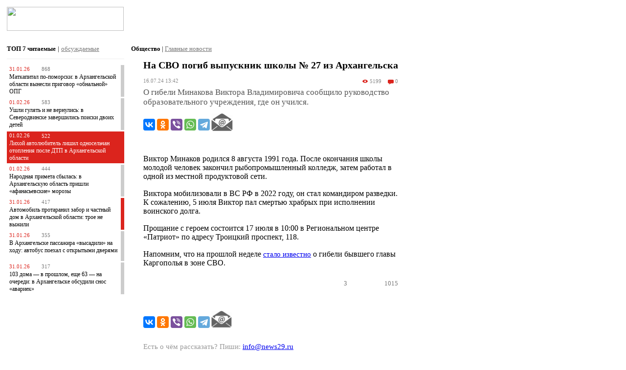

--- FILE ---
content_type: text/html; charset=windows-1251
request_url: https://www.news29.ru/m/obschestvo/Na_SVO_pogib_vypusknik_shkoly_27_iz_Arhangelska_/104836
body_size: 20171
content:
<!DOCTYPE html PUBLIC "-//W3C//DTD XHTML 1.0 Transitional//EN" "https://www.w3.org/TR/xhtml1/DTD/xhtml1-transitional.dtd">
<html xmlns="https://www.w3.org/1999/xhtml" xmlns:og="https://ogp.me/ns#" xmlns:fb="https://www.facebook.com/2008/fbml">
	<head>
		<meta http-equiv="Content-Type" content="text/html; charset=windows-1251" />
		<title>На СВО погиб выпускник школы № 27 из Архангельска  - Общество - Новости Архангельска </title>
		<meta name="keywords" content="новости Архангельска, news 29 ru, Виктор, июля, храбрых, исполнении, воинского, долга, Прощание, героем, состоится, Региональном, центре, Патриот, Троицкий, адресу, проспект, Напомним, прошлой, неделе, стало, известно" />
		<meta name="description" content="О гибели Минакова Виктора Владимировича сообщило руководство образовательного учреждения, где он учился.  - новости Архангельска - Общество" />
		
		<link rel="apple-touch-icon" href="//static.news29.ru/images/apple/apple-touch-icon.png"/>
		<link rel="apple-touch-icon-precomposed" href="//static.news29.ru/images/apple/apple-touch-icon-precomposed.png"/>
		
		<link rel="apple-touch-icon" sizes="152x152" href="//static.news29.ru/images/apple/apple-touch-icon-152x152.png"/>
		<link rel="apple-touch-icon-precomposed" sizes="152x152" href="//static.news29.ru/images/apple/apple-touch-icon-152x152-precomposed.png"/>	 
		<link rel="apple-touch-startup-image" href="//static.news29.ru/images/apple/apple-touch-icon-152x152.png">
		<meta name="apple-mobile-web-app-capable" content="yes" />
		<meta name="apple-mobile-web-app-title" content="News29.ru" />
		<meta charset="windows-1251">
        <script type="text/javascript">!function(){var t=document.createElement("script");t.type="text/javascript",t.async=!0,t.src="https://vk.com/js/api/openapi.js?169",t.onload=function(){VK.Retargeting.Init("VK-RTRG-1196318-hYJ3l"),VK.Retargeting.Hit()},document.head.appendChild(t)}();</script><noscript><img src="https://vk.com/rtrg?p=VK-RTRG-1196318-hYJ3l" style="position:fixed; left:-999px;" alt=""/></noscript>
    	<meta name="viewport" content="width=device-width; initial-scale=1.0; maximum-scale=5">
		<meta name="apple-itunes-app" content="app-id=1005030383">
				<meta property="og:image" content="https://www.news29.ru/i/plb.jpg"/>
								<meta name="og:type" content="article"/>
		<meta name="article:published_time" content="2024-07-16T13:42:19+03:00"/>
		<meta name="article:section" content="Общество"/>
		<link rel="canonical" href="https://www.news29.ru/m/obschestvo/Na_SVO_pogib_vypusknik_shkoly_27_iz_Arhangelska_/104836"/>

        <script type="text/javascript" src="https://vk.com/js/api/openapi.js?167"></script>

        <script type="text/javascript">
          VK.init({apiId: 2236523, onlyWidgets: true});
        </script>


				
		<meta name="og:title" content="На СВО погиб выпускник школы № 27 из Архангельска  - Общество - Новости Архангельска "/>
		<meta name="og:description" content="О гибели Минакова Виктора Владимировича сообщило руководство образовательного учреждения, где он учился.  - новости Архангельска - Общество"/>
		<meta property="og:site_name" content="Новости Архангельска и области - News29.ru"/>
    	<meta name="twitter:site" content="@news29_ru"/>
				<!--<link rel="stylesheet" type="text/css" href="//static.news29.ru/css/main.m.css" />-->
		<style>
		html, body {
			margin: 0px;
			font-size: 9pt;
			min-height: 480px;
			font-family: Verdana;
			-ms-text-size-adjust:100%;
			-moz-text-size-adjust:100%;
			-webkit-text-size-adjust:100%;
			text-size-adjust:100%
		}
		
		
		
		body * {
			font-family: Verdana;
			
		}
		
		
		/* Scroller */
		.scrollable {
	        /*height: 300px;
	        width: 480px;*/
	        /*width: auto;*/
			position:relative;
			overflow:hidden;
			clear:both;
	        background-color: transparent;
	        border: none;
	        clear: both;
		}
		
		.ns_news {
		    /*-moz-user-select: none;
		    -webkit-user-select: none;
		    -ms-user-select: none;
		    -o-user-select: none;
		    user-select: none;*/
		}

		
	
		.scrollable div.item {
			display: table-cell;
	        vertical-align: middle;
	        position: relative;
			overflow: hidden;
			background-color: #ddd;
			/*width: 480px;
			height: 300px;	*/	
			text-align: center;
		}
	

		.scrollable .items {
			width:20000em;
			position:absolute;
			clear:both;
			margin:0;
			padding:0;
		}
	  
	    .scrollable .items .item img{
	    	width: auto !important;
	    	height: auto !important;
	    }
	    
	    .scroller_bar .left, .scroller_bar .right{
	    	display: none;
	    }
	    
	    
	    .left, .right, .bulls {
	    	float: left;
	    	cursor: pointer;
	    }
	    
	    
	    .bulls {
	    	margin-top: -5px;
	    }
	    .bulls div.nav {
	    	float: left;
	    	padding: 2px 0px 8px 8px;
	    	width: 11px;
	    	height: 11px;	
	    }
	    
	    .bulls div.bull {
	    	background-image: url(//static.news29.ru/images/design/m/icons/m-icons.png);
	    	width: 10px;
	    	height: 10px;
	    }
	    
	    .bulls div.grey {
	    	background-position: 0px -24px;
	    }
	    
	    .bulls div.red {
	    	background-position: -12px -24px;
	    }
	    
	    
	    
	    
	    .left, .right {
	    	font-weight: bold;
	    }
	    
	    #photoDescribe {
	    	text-align: left;
	    	color: #777;
	    	margin-top: 3px;
	    	font-size: 8pt;
	    }
		
		
		
		.redGLine {
			background-image: url(//static.news29.ru/images/design/m/top-line.png); background-position: 50% 50%; height: 5px; width: 100%
		}
		
		.menuFooterBlock {
			display: block;
		}
		
		
		
		/*.mob_left, .mob_right {
			margin: 15px 0px 2px 0px;
			clear: both;
		}*/
		
		.mob_left {
			width: 240px; 
			padding-top: 0px; 
			background-color: #eee; 
			margin: 7px 0px 7px 0px;
		}
		
		.mob_right {
			width: 180px; padding-top: 0px; background-color: #eee; margin: -1px 0px 7px 0px;
		}
		
		.mob_new {
			width: 100%; padding-top: 0px; background-color: #eee; margin: 15px 0px 10px 0px;
		}
		
		.mob_top {
			
		}
		
		.mob_top div, .mob_top span{
			color: #777;
			font-size: 8pt;
		}
		
		.mob_top div .mob_describe{
			color: #777;
			font-size: 7pt;
		}
		
		.mob_top_padder{
			padding: 8px 7px 0px 7px;
		}
		
		

		.mob_b {
			background-color: #ddd;
			margin: 7px 0px 7px 0px;
			width: 100%;
			clear: both;
			text-align: center;
		}
		
		.mob_b img {
			width: 100%; max-width: 320px; margin: 14px 0px 0px 0px;
		}
		
		.mob_describe {
			color: #777; 
			padding: 1px 5px 3px 5px; 
			/*text-align: center;*/
			font-size: 7pt;
		}
		
		h1 {
			margin: 0px;
			padding: 6px 0px 0px 7px;
			font-size: 9pt;
		}
		.subtitleLinkInActive {
			font-size: 7pt;
		}
		#header {
			background-color: #fff;
			display: block;
		}
		
		#topLine {
			background-image: url(//static.news29.ru/images/design/m/top-line.png); background-position: 50% 50%; height: 5px; width: 100%
		}

		
		#floatMenu{
			/*position: absolute; */
			/*z-index:5000; */
			width: 100%;
			/*max-width: 990px;*/
			display: none; 
			/*cursor: pointer;*/
			background-color: #777; 
			position: fixed; 
			top: 0;	
			bottom: 0;
			right: 0; 
			z-index: 10000;
			overflow-y: scroll ;
			overflow-x: none ;
			/* -webkit-overflow-scrolling: touch;*/
		}
		
		
		
		#Container {
			margin: 0px;
			padding: 0px 3px 0px 3px;
			display: block;
			/*background-color: #eee;*/
		}
		
		#cwInfo {
			float: left;
			height: 80px;
		}
		
		
		.social-icons-color {
			background: url(//static.news29.ru/images/design/m/icons/social.png) no-repeat;
			width: 24px;
			height: 24px;
			display: inline-block;
			margin-right: 15px;
			float: left;
		}
		
		
		.social-icons {
			background: url(//static.news29.ru/images/design/m/icons/social-mono.png) no-repeat;
			width: 24px;
			height: 24px;
			display: inline-block;
			margin-right: 15px;
			float: left;
		}
		
		
		
		.vk {
			background-position: 0px 0px;
		}
		.tw {
			background-position: 0px -25px;
		}
		.yt {
			background-position: 0px -50px;
		}		
		.nl {
			background-position: 0px -75px;
		}
		
		.ig {
			background-position: 0px -100px;
		}
		
		.social-icons-v {
			width: 24px;
			height: 24px;
			display: inline-block;
			margin-right: 15px;
			float: left;
		}
		
		.social-icons-v img {
			border: none;
		}
		
		.voter-icons {
			background: url(//static.news29.ru/images/design/m/icons/voter.png) no-repeat;
			width: 24px;
			height: 24px;
			display: inline-block;
			margin-left: 7px;
			margin-right: 7px;
			float: left;
			cursor: pointer;
		}
		
		.voter-score {
			height: 24px;
			display: inline-block;
			float: left;
			margin-top: 5px;
			
		}
		
		.like:hover {
			background-position: -24px 0px;
		}
		
		.like {
			background-position: 0px 0px;
		}
		
		
		.dislike:hover {
			background-position: -24px -24px;
		}
		
		.dislike {
			background-position: 0px -24px;
		}

		.m-icons {
			background: url(//static.news29.ru/images/design/v/m-icons.svg) no-repeat;
			width: 14px;
			height: 12px;
			display: inline-block;
			margin-right: 3px;
			margin-top: 1px;
			float: left;
		}
		
		.icon-view-normal {
			background-position: -2px 0px;
			
		}
		
		.icon-view-main {
			background-position: -2px -13px;
		}
		
		.icon-comment-normal {
			background-position: -20px 0px;
		}
		
		.icon-comment-main {
			background-position: -20px -13px;
		}
		
		.icon-photo-normal {
			background-position: -54px 0px;
		}
		
		.icon-photo-main {
			background-position: -54px -13px;
		}
		
		.icon-video-normal {
			background-position: -38px 0px;
			width: 12px;
		}
		
		.icon-video-main {
			background-position: -38px -13px;
			width: 12px;
		}
		
		
		
		
		.icon-label, .icon-label-main {
			color: #fff;
			float: right;
			display: inline-block;
			margin-top: 0px;
		}
		.icon-label-normal {
			color: #777;
			float: right;
			display: inline-block;
			margin-top: -1px;
		}
		

		.icon-data {
			margin: 0px 7px 0px 0px;
			color: #fff;
			float: left;
		}
		
		.icon-set {
			margin: 7px;
		}
		
		.icon-set * {
			font-size: 8pt;
		}
		
		
		.lead a {
		 	text-decoration: none;
		}
		
		/*#fullNewConteiner {
			margin-top: 7px;
		}*/
		
		#fullNewConteiner .lead {
			color: #555;
			font-size: 12pt;
		}
		
		#fullNewConteiner  .fulltext {
			
			font-size: 11pt;
			
		}
		
		
		#fullNewConteiner  .fulltext *{
			text-align: left !important;
			font-size: 11pt;
		}
		
		
		
		#weather{
			width: 130px;
			color: #999;
			margin-top: 10px;
		}
		
		.weatherCity {
			float: left; display: inline; margin-right: 17px;
			color: #999;
			margin-top: 12px;
		}
		
		.weatherInfo {
			color: #db241d;
			font-weight: bold;
		}
		
		#currency {
			color: #999;
			margin-top: 10px;
		}
		
		.currencyData{
			color: #db241d;
		}
		
		
		
		#scrollTop{ 
			display:none; 
			z-index:9999; 
			position:fixed;
			bottom:50px; left:10px; width:90px;
			background-color: #fff;
			padding: 10px;
			text-align: left;
			border: 1px solid #999;
		}
		
		
		#scrollTop img {
			margin: 0px 5px 0px 0px;
		}
		
		#scrollTop a {
			font-weight: bold;
			text-decoration: none;
			color: #999;
		}
		
		
		html {
			font-family: verdana;
			font-size: 9pt;
			min-width: 240px;
		}
	
	
		.newItemContainer {
			clear: both;
			padding: 0px 0px 7px 0px;
			display: inline-block;
			
			margin-bottom: 0px;
			margin-top: 0px;
			
			/*margin-right: 3px;
			margin-left: 7px;*/

		}
		
		.infoBox {
			padding: 0px 4px 0px 7px;
			margin-bottom: 7px;
		}
		
		.newsListContainer {
			margin: 0px 4px 0px 7px;
		}
		
		
		.infoBox .newItemBoxContainer {
			
			margin-bottom: 15px;
			clear: both;
			min-height: 115px;
		}
		
		.thinRedBorder {
			border: 1px solid #db241d;
		}
		
		.thinGreyBorder {
			border: 1px solid #ccc;
		}
		
		.topNewContainer {
			margin-bottom: 15px;
		}
		
		.greyBorder {
			border-right: 7px solid #ccc;
		}
		
		.redBorder {
			border-right: 7px solid #db241d;
		}
		
		.redBg {
			background-color: #db241d;
		}
		
		
		.redBg *{
			color: #fff !important;
		}
		
		
		
		
		
		.infoBox .newItemBoxContainer .dataContainer {
			display: table-cell;
		}
		
		

		.infoBox .newItemBoxContainer .imageContainer {
			float: left;
		}
		
		
		/*.infoBox .newItemBoxContainer .title{
			min-height: 78px;
			margin: 7px;
		}*/
		.infoBox .newItemBoxContainer .title a{
			text-decoration: none;
			color: #000;
			
		}
		
		.infoBox .newItemBoxContainer .stat{
			float: left;
		}
		
		
		
		.topNew {
			clear: both;
			padding: 0px 0px 0px 0px;
			margin: 0px 0px 0px 0px;
			display: inline-block;
			background-color: #777;
		}

		.topNew .breaker{
		  	clear: both;
		  	margin-top: 0px;
		  	padding-top: 2px;
		}
				
		.newItemContainer .imageContainer img {
			min-width: 85px;
			max-width: 85px;
			border: 1px solid #ccc;
			padding: 0px;
		}
		
		.commentItemContainer {
			margin-bottom: 18px;
		}
		
		.newItemContainer .dataContainer, .commentItemContainer .dataContainer {
			display: table-cell;
		}
		
		
		.newItemContainer .dataContainer .title {
			color: #c22;
			font-weight: bold;
			display: block;
			margin-bottom: 5px;
			
		}
		
		.commentItemContainer .commentInfoContainer .name {
			color: #db241d;
			font-weight: bold;
			display: block;
			margin-bottom: 5px;
		}
		
		.commentItemContainer .commentInfoContainer .adresse {
			color: #777;
			font-weight: normal;
			cursor: pointer;
		}
		
		
		
		
		.newItemContainer .dataContainer .title a {
			font-size: 10pt;
			
		}
		
		.topNew .dataContainer .title {
			color: #fff;
			font-weight: bold;
			display: block;
			margin-bottom: 5px;
			
		}
		
		.topNew .title {
			margin: 7px;
		}
	

		.newItemContainer .dataContainer .lead a {
			color: #000;
			text-decoration: none;
			
		}
		

		.newItemContainer .dataContainer .full_short_info {
			margin: 7px 0px 0px 0px;
			display: block;
			clear: both;
		}
		
		.newItemContainer .dataContainer .full_short_info .author span {
			color: #db241d;
			font-size: 7pt;
			font-weight: bold;
			text-decoration: underline;
		}
		
		.full_short_info {
			display: block;
		}
		
		.full_short_info div {
			color: #888;
			font-size: 8pt;
			
		}
	
		
		.full_short_info .info {
			float: left;
			display: block;
		}
		
		.full_short_info .info .video a {
			color:  #db241d;			
		}
		
		.newItemContainer .full_short_info .comment {
			color: #888;
			font-size: 7pt;
			border: 1px solid #ccc;
			width: 185px;
			min-height: 10px;
			margin: 0px 5px 0px 15px;
			float: left;
			padding: 11px;
		}
		
		.newItemContainer .full_short_info .unreadComments{
			clear: both; padding-top: 7px;
			margin-bottom: 25px;
		}
		.newItemContainer .full_short_info .unreadComments a{
			font-size: 10pt;
			color:  #db241d;	
		}
		.newItemContainer .full_short_info .unreadComments div{
			font-size: 10pt;
			text-decoration: underline;
			cursor: pointer;
		}
		
		
		
		#rightContainer, #leftContainer {
			min-height: 400px;
			background-color: #fff;
			/*border: 1px solid #ccc;*/
			/*padding: 3px;*/
		}
		
		#rightContainer{
			margin-left: 3px;
		}
		
		
		
		#leftContainer {
			float: left;
			/*width: 245px;*/
		}
		
		.Paginator {
			margin: 7px;
			display: block;
		}
		
		#mainContainer {
			display: block;
			background-color: #fff;
		}
		
		
		#fullNewConteiner {
		 margin: 7px 7px 10px 10px;
		}
		
		#fullNewConteiner .title {
			font-size: 12pt;
			font-weight: bold !important;
			color: #000;
			margin-top: 15px;
		}
		
		a.linkComPages {
			color: #db241d;
		}
		
		a.linkComPages, .comPageSelected{
			border: 1px solid #ddd;
			padding: 5px;
			display: block;
			width: auto;
			min-width: 15px;
			height: 15px;
			float: left;
			font-size: 9pt;
			margin-right: 3px;
			background-color: #f1f1f1;
		}
		
		#siteLogo {
		  	width: 117px;
		  	height: 24px;
		  	margin: 7px 0px 7px 7px;
		  	float: left;
		  	/*background:url(//static.news29.ru/images/design/m/logo/m-logo.png) no-repeat;*/
		  	background-position: 0px 0px;
		}
		
		
		
		#rightContainer, .comment, #leftContainer,/* .dataContainer .lead, .imageContainer,*/ .dataContainer .author/*, .dataContainer .viewscount */{
			display: none;
		}

		
		#newsContainer .title {
			color: #000;
			font-weight: bold;
			display: block;
			margin:  14px 0px 14px 0px;
		}
		
		#newsContainer .lead {
			font-weight: normal;
			margin: 0px 0px 7px 0px;
		}
		
		#newsContainer .fulltext  {
			margin: 7px 0px 7px 0px;
		}
		
		
		.menuItem {
			margin: 0px 14px 0px 14px;
			padding: 12px 10px 12px 5px; background-color: #777; color: #fff;
			border-bottom: 1px solid #ccc; display: block;
			text-decoration: none;
			font-size: 10pt;
		}
		
		#closeMenu {
			text-align: center; 
			width: 25px; 
			height: 25px; 
			cursor: pointer;
			margin: 0px 0px 0px 0px;
			background:url(//static.news29.ru/images/design/m/logo/m-logo.png) no-repeat;
		  	background-position: -290px 0px;
		  	margin-top: -30px;
			margin-right: 2px;
		  	float: right;
		}
		
		#closeMob {
			text-align: center; 
			width: 18px; 
			height: 25px; 
			cursor: pointer;
			margin: -3px 0px 0px 0px;
			background:url(//static.news29.ru/images/design/m/logo/m-logo.png) no-repeat;
		  	background-position: -290px 0px;
		  	float: right;
		}

		#mobileMenuButton {
			cursor: pointer;
			width: 25px; 
			height: 25px; 
			padding: 0px 0px 0px 0px; 
			float: right;
			margin-top: -30px;
			margin-right: 3px;
			background:url(//static.news29.ru/images/design/m/logo/m-logo.png) no-repeat;
		  	background-position: -250px 0px;
		}
		
		#mobileLoginButton {
			cursor: pointer;
			width: 25px; 
			height: 25px; 
			padding: 0px 0px 0px 0px; 
			float: right;
			margin-top: -30px;
			margin-right: 35px;
			background:url(//static.news29.ru/images/design/m/logo/m-logo.png) no-repeat;
		  	background-position: -590px 0px;
		}
		
		
		#mobileLoginButtonL {
			cursor: pointer;
			width: 25px; 
			height: 25px; 
			padding: 0px 0px 0px 0px; 
			float: right;
			margin-top: -30px;
			margin-right: 35px;
			background:url(//static.news29.ru/images/design/m/logo/m-logo.png) no-repeat;
		  	background-position: -550px 0px;
		}
		
		
		
	
		.topNew .title a{
			color:  #fff;
			font-size: 10pt;
			font-weight: bold;
			text-decoration: none;
		}
		
		.newItemContainer .title a{
			font-size: 9pt;
			color:  #000;
			font-weight: normal;
			text-decoration: none;
		}
		
		
	
		
		.newItemInfo * {
			color: #999;
		}
		
		.newItemInfo {
			color: #999;
		}
		
		
		#bannerP_1{
			clear: both;
			margin-top: 0px;
			width: 100%;
			text-align: center;
			background-color: #ddd;
		}
		
		.zen_title {
			margin-right: 5px;
			text-align: right;
		}
		.zen_title a {
			color: #555;
			font-size: 7pt;
		}
		
		.zen_title a:hover {
			color: #000;
			
		}
		
		.subtitleLinkInActive {
			color: #555;
		}
		.subtitleLinkInActive:hover {
			color: #000;
		}
		
		.topListSelect {
			padding: 7px 0px 12px 0px;
			border-bottom: 1px solid #eee;
		}
		
		.mainListSelect {
			padding: 7px 0px 2px 0px;
			/*border-bottom: 1px solid #eee;*/
		}
		
		.mainNew {
			margin-top: 9px;
		}
		.mainListSelect span{
			color: #777;
			text-decoration: underline;
		}
		
		
		
		.topListSelect span{
			cursor: pointer;
		}
		
		
		.topList {
			padding-top: 10px;
			width: 100%;
		}
		
		.topList .red {
			color: #db241d;
			margin-right: 7px;
		}

		.topList div.item {
			margin-bottom: 3px;
			font-size: 8pt;
			padding: 0px;
			color: #777;
			width: 100%;
			min-height: 55px;
			clear: both;
		}
		
		.topList div.itemTop {
			min-height: 55px;
			padding: 3px 0px 3px 0px;
			margin-left: 5px;
			margin-top: 2px;
		}
		
		.topList div.bGrey {
			border-right: 7px solid #ccc;
		}
		
		.topList div.bRed {
			border-right: 7px solid #db241d;
		}
		
		.topList div.bgRed {
			background-color: #db241d;
			border-right: 7px solid #db241d;
		}
		
		.topList div.bgRed * {
			color: #fff !important;
		}
		
		.topList div a{
			color: #000;
			text-decoration: none;
		}
		
		.topList {
			width: 240px;
		}
		
		/*РџРѕРґРІР°Р»*/
	    .menuFooterBlock {
	   		background-color: #777; clear: both;
	    }
	    .menuFooter * {
	    	font-size: 8pt;
	    } 
	    
	    .menuFooter {
	    	background: #eee; width: 100%; color: #777; padding: 10px 0px 0px 0px;
	    } 
	    
 		.footerMB {
	    	margin: 0px 10px 0px 10px;
	    }
	    .menuFooter a {
	    	text-decoration: none;
	    }
	    .menuFooterBlock .menuItem {
	    	margin-top: 0px; padding-left: 4px; padding-right: 0px; border-bottom: none;
	    	padding-bottom: 17px;
	    }
		
	    .footerLinks {
	    	display: none;
	    }
	    
	    .footerBreaker {
	    	clear: both;
	    	padding-top: 5px;
	    }
	    .fApps {
	    	float: left;
	    	margin-top: 25px;
	    }
	    
	    .fAge {

	    	font-size: 12pt; 
	    	float: right; 
	    	margin-top: 7px; 
	    	color: #c00; 
	    	font-weight: bold;
	    }
	    
	   
	    
	    .footerLB {
	    	margin-top: 5px; float: left; width: 80%;
	    }
	    
	    .extraFooter {
	       
	    	padding: 5px 5px 10px 5px;
	    	margin-top: 12px;
	    }
	    
	    #footerLinkCond {
	    	display: none;
	    }
	    
	    
	    .fsCounters {
			display: none;
		}
		
		
		.fulltext .author, .fulltext .author span{
			font-size: 9pt !important;
		}
		
		#pre-comments {
			margin: 15px 5px 0px 0px;
		}
		
		.commentItemContainer {
			padding: 5px 5px 5px 0px;
		}
		
		
		
		@media only screen and (min-width: 1px) {
			#bannerP_1 img{
				width: 100%;
				height: auto;
			}
			
		}
		
		@media only screen and (min-width: 640px) {
			#bannerP_1 img{
				max-width: 640px;
			}
		}

		
		
		
		@media only screen and (min-width: 1px) {
		  
		#vk-log, #n29-log {
			width: auto;
			max-width: 350px;
		}
		
		#mLoginFrm {
			width: auto;
			max-width: 370px;
		}
		
			
	
		#menuPadder{
			background-color: #444; 
			padding-left: 0px;
		}
		
		.menuFooterBlock {
			display: block;
		}
			.infoBox .newItemBoxContainer .imageContainer img {
				max-width: 85px;
				max-height: 85px;
			}	
			
			
			
			.infoBox .newItemBoxContainer {
				margin-bottom: 15px;
				min-height: 87px;
			}
			
			.infoBox .newItemBoxContainer .title{
				min-height: 56px;
				margin: 4px
			}

			
			.infoBox .newItemBoxContainer .title a{
				font-size: 10pt;
			}
			
			
			.menuItem {
			margin: 0px 7px 0px 7px;
		}
			
		
		  .mob_b {
			display: block;
		  }
		  
		  /*#siteLogo {
		  	width: 70%;
		  }*/
		  
		  #cwInfo {
		  	display: none;
		  }
		  #videoList {
			 margin-left: 0px;
		  }
		  
		  #newsList{
		  	/*margin: 15px 0px 0px 10px;
		  	font-size: 13pt;
		  	font-weight: bold;*/
		  }
		  
		  #imagesFrame{
		   margin: 0px 0px 0px 0px;
		  	/*width: auto;*/
		  	/*margin-left: 51px;*/
		  }
			
		 #Container {
				padding: 0px;
				display: block;
				margin: 0px 7px 0px 5px;
				/*background-color: #eee;*/
		 }
		
		 #mainContainer {
				width: 100%;
				float: left;
				/*padding: 0px 7px 0px 5px; */
		 }
		 #fullNewConteiner {
		 	margin: 7px 7px 10px 7px;
		 }
		 
		 
		 
		 #fullNewConteiner .fulltext {
			margin-left: 0px;
			margin-top: 30px;
		 }
		  #fullNewConteiner .fulltext_eq_pad {
			margin-left: 0px;
		 }

		  .line_separator {
		    clear: both;
			border-top: 1px solid #888;
			margin: 40px 0px 0px 0px;
		  }  
		  
		  /*#floatMenu{
			position: absolute; 
			z-index:100; 
			top: 8%; 
			left: 0px; 
			width: 100%; 
			display: none; 
			cursor: pointer;
		  }*/
		  
		  html * {
		  	font-size: 10pt;
		  } 


		  
		  		/*В«РґРµСЃСЊ СЃС‚РёР»Рё Р±РѕР»РµРµ СЂР°Р·СѓРјРЅС‹С…, РЅРѕ РІСЃРµ РµС‰Рµ РјРѕР±РёР»СЊРЅС‹С… СѓСЃС‚СЂРѕР№СЃС‚РІ. Android, iPhone  Рё С‚Р°Рє РґР°Р»РµРµ.*/
		  #rightContainer, 
		  #cwInfo, .comment, 
		  #leftContainer, 
		  .dataContainer .lead, 
		  .dataContainer .author/*, 
		  .dataContainer .viewscount*/ {
			display: none;
		  }
		   .topNew  .dataContainer .lead{
			 display: none;
		  }
		  
		  
		  .newItemContainer .imageContainer {
				float: left;
				padding: 0px 15px 0px 0px;
				margin-top: 3px;
		  }
		  
		  .topNew .imageContainer {
		 	    float: left;
		 	    padding: 0px 0px 0px 0px;
		 	    width: 100%;
		  }
		  
		  .topNew .imageContainer img{
		 	   /* float: left;
		 	    padding: 0px 0px 0px 0px;*/
		 	    width: 100%;
		  }
		  
		  
		  .newItemContainer .title{
			min-height: 70px;
		  }
		  
		  #myFeedback .date {
		    color: #888;
			font-size: 8pt;
		  }
		  
		  #fullNewConteiner .date {
			color: #888;
			font-size: 8pt;
		  }
		  
		  #fullNewConteiner .issue {
			color: #000;
			text-align: left;
			float: left;
			/*font-size: 12pt;*/
			font-weight: bold;
		  }
		
		  
		  .newsInfoContainer, .commentInfoContainer {
		 	clear: both;
		 	widht: 100%;
		 	background-image: url(//static.news29.ru/images/design/m/grey-line.gif);
		 	background-repeat: repeat-x;
		 	background-position: 0px 10px;
		 	color: #888;
		 	/*margin-bottom: 14px;*/
		 	margin-bottom: 4px;
		 	/*margin-right: 5px;*/
		  }

		
		
		
		
		
		.newsInfoContainer .date {
			float: left;
			background: #fff;
			padding: 0px 10px 0px 0px; 
			font-size: 8pt;
			width: 92px;
		}
		
		.commentInfoContainer .name {
			float: left;
			background: #fff;
			padding: 0px 10px 0px 0px; 
			font-size: 8pt;
			/*min-width: 92px;*/
		}
		
		.commentInfoContainer .dataContainer .date {
			width: 92px;
			float: left;
		}
		
		.commentInfoContainer .dataContainer .message {
			float: left;
		}
		
		
		
		
		.newsInfoContainer .issue {
			visibility: hidden;
			float: right;
			background: #fff;
			padding: 0px 0px 0px 10px; 
			font-size: 8pt;
		}

		
		.newItemContainer .icon{
			margin-left: 3px;
			width: 14px;
		}
		  
		  
		}
		
		
	
		@media only screen and (min-width: 240px) {
		
		
		
		
		
		/*
		.infoBox .newItemBoxContainer .title{
			margin-left: 5px;
		}
*/
		
		.mob_b {
			display: block;
		  }
		/*В«РґРµСЃСЊ СЃС‚РёР»Рё Р±РѕР»РµРµ СЂР°Р·СѓРјРЅС‹С…, РЅРѕ РІСЃРµ РµС‰Рµ РјРѕР±РёР»СЊРЅС‹С… СѓСЃС‚СЂРѕР№СЃС‚РІ. Android, iPhone  Рё С‚Р°Рє РґР°Р»РµРµ.*/
		  #rightContainer, 
		  #cwInfo, .comment, 
		  #leftContainer, 
		  .dataContainer .lead, 
		  .dataContainer .author/*, 
		  .dataContainer .viewscount*/ {
				display: none;
		  }
		  
		  .dataContainer .full_short_info * {
			font-size: 8pt;
		  }
		  
		  html * {
		  	font-size: 10pt;
		  } 
		  .line_separator {
		    clear: both;
			border-top: 1px solid #888;
			margin: 40px 0px 0px 0px;
		  }  
		
		  /*#floatMenu{
			position: absolute; 
			z-index:100; 
			top: 8%; 
			left: 0px; 
			width: 240px; 
			display: none; 
			cursor: pointer;
		  }*/
		  
	
		}
		@media only screen and (min-width: 320px) {
		
		
			#siteLogo {
		  	width: 160px;
		  	height: 32px;
		  	background-position: 0px -150px;
		  	margin: 7px 0px 7px 7px;
			}
		
			#mobileMenuButton {
				width: 32px; 
				height: 32px; 
				margin-top: -37px;
				margin-right: 2px;
				background-position: -250px -150px;
			}
			
			#mobileLoginButton {
				width: 32px; 
				height: 32px; 
				margin-top: -37px;
				margin-right: 42px;
				background-position: -590px -150px;
				
			}
			
			#mobileLoginButtonL {
				width: 32px; 
				height: 32px; 
				margin-top: -37px;
				margin-right: 42px;
				background-position: -550px -150px;
				
			}
			
			#closeMenu {
				width: 32px; 
				height: 32px; 
				margin-top: -37px;
				margin-right: 0px;
				background-position: -290px -150px;
			}
		
		
		
		
		
			.infoBox .newItemBoxContainer .imageContainer img {
				max-width: 90px;
				max-height: 90px;
			}	
			
			.infoBox .newItemBoxContainer {
				
				margin-bottom: 15px;
				min-height: 92px;
			}
			
			.infoBox .newItemBoxContainer .title {
				
				margin-left: 10px;
				
			}
		
		
			.infoBox .newItemBoxContainer .stat {
				
				margin-left: 2px;
			}
			
			.topNew .imageContainer{
				width: 100%;
				margin: 0px;
				padding: 0px;
		   } 
		  
		  .footerLinks {
	    	display: block;
	    	
	      }
		
		}
			
		@media only screen and (min-width: 480px) {
		.footerMB {
	    	margin: 0px 14px 0px 17px;
	    }
	    
	    .mob_top_padder{
			padding: 8px 14px 0px 14px;
		}
		
	    .extraFooter {
	       
	    	padding: 14px 14px 14px 17px;
	    }
		 .footerBreaker {
	    	clear: none;
	    	margin-top: 0px;
	    	padding-top: 0px;
	     }
	    .fApps {
	    	margin-left: 50px;	
	    	margin-top: 0px;
	    }
		
		.topNew .imageContainer img{
				width: 80%;
				margin: 0px;
				padding: 0px;
				max-width: 80%;
		} 
		
		.mob_b {
			display: block;
		 }

		.infoBox {
			margin-right: 10px !important;
		}
		
		.menuItem {
			margin: 0px 14px 0px 14px;
		}
		
		.newsListContainer {
			margin-right: 12px !important;
		}
		/*html * {
		  	font-size: 9pt;
		} 
		*/
		.infoBox .newItemBoxContainer .title{
				min-height: 75px;
				margin: 7px;
				
				
		}

		
		.infoBox .newItemBoxContainer .title a{
			font-size: 11pt;
		}
		
		.infoBox .newItemBoxContainer .imageContainer img {
			max-width: 115px;
			max-height: 115px;
		}
		
		.infoBox .newItemBoxContainer {
			
			margin-bottom: 15px;
			min-height: 117px;
		}

		
		.newItemContainer .title{
			height: auto;
			min-height: 15px;
		}

		
		
		.newItemContainer .title a{
			font-weight: bold;
			/*font-size: 7pt !important;*/
		}
		
		.newItemContainer .lead a{
			font-weight: norlmal;
			/*font-size: 6pt !important;*/
		}
		
		#fullNewConteiner .lead {
			/*font-size: 13pt !important;*/
			
		}
		
		#fullNewConteiner .title {
			/*font-size: 15pt !important;*/
		}

		#fullNewConteiner  .fulltext * {
			/*font-size: 7pt !important;*/
			
		}
		#fullNewConteiner  .fulltext {
			/*font-size: 7pt !important;*/
			
		}
		
		
		.mainListSelect * {
			/*font-size: 7pt;*/
			
		}
		
		
		#siteLogo {
		  	width: 186px;
		  	height: 38px;
		  	background-position: 0px -50px;
		  	margin: 14px 0px 14px 14px;
		}
	
		#mobileMenuButton {
			width: 35px; 
			height: 35px; 
			margin-top: -52px;
			margin-right: 14px;
			background-position: -250px -50px;
		}
		
		#mobileLoginButton {
			width: 35px; 
			height: 35px; 
			margin-top: -52px;
			margin-right: 64px;
			background-position: -590px -50px;
		}
		
		#mobileLoginButtonL {
			width: 35px; 
			height: 35px; 
			margin-top: -52px;
			margin-right: 64px;
			background-position: -550px -50px;
		}
		
		
		
		#closeMenu {
			width: 35px; 
			height: 35px; 
			margin-top: -52px;
			margin-right: 12px;
			background-position: -290px -50px;
		}
		
		
		
		
		/*.newItemContainer {
			padding-left: 7px;
		}
		*/
		.infoBox {
			padding-left: 15px;
		}
		
		.newsListContainer {
			margin-left: 15px;
		}
		
		
		
		
		
		/*#closeMenu {
			right: 13px; 
			top: 20px; 
		}*/
		
		.newsInfoContainer .issue {
			visibility: visible;
		}
		

		.dataContainer .full_short_info * {
			font-size: 8pt;
		}
		
		#fullNewConteiner {
		 margin: 7px 10px 10px 14px;
		}
			
		#Container {
				margin: 0px 0px 0px 0px;
				padding: 0px;
				display: block;
		}
		

		#fullNewConteiner .fulltext {
			margin-left:  30px;
			margin-right: 30px;

		}
		
		#fullNewConteiner .fulltext_eq_pad {
			margin-left:  30px;
			margin-right: 5px;
		}
		#imagesFrame{
		   margin: 0px 5px 0px 0px;
		}
		
		#allCommentsS{
		margin-right: 5px;
		}
		
		
		/*#floatMenu{
			position: absolute; 
			z-index:100; 
			top: 90px; 
			left: 0px; 
			width: 248px; 
			display: none; 
			cursor: pointer;
		}*/
		  
		  .dataContainer {
		  	display: table-cell;
		  }
		  
		  .dataContainer .lead{
			display: block;
		  }
		  
		  /*#cwInfo, */.newItemContainer .dataContainer .lead,/*.newItemContainer .dataContainer .author,*/.newItemContainer .dataContainer .viewscount {
				display: block;
		  }
		  
		  .newItemContainerM .lead {
		  	display: none;
		  }

		  .newItemContainer .comment {
				display: none;
		  }	
		  
		  
		  #leftContainer,#rightContainer, .line_separator, .comment  {
				display: none;
		  }
		  
	
		}
		
		
		@media only screen and (min-width: 768px) {
	    
		
		/*#floatMenu{
			width: 75%;
		}
		*/
		#mob_new {
			margin-left: 51px;
		}
		.fulltext .author, .fulltext .author span{
			font-size: 10pt !important;
		}
		.extraFooter {
	    	padding: 7px 14px 7px 14px;
	    	background-color: #ccc;
	    	margin-top: 20px;
	    }
	    
	    #footerLinkCond {
	    	display: block;
	    }
		.fsInfo {
			width: 70%; 
		}
	    .fsCouters {
	    	width: 29%; 
	    }
		/*С•Р»Р°РЅС€РµС‚С‹ РІ СЂРµР¶РёРјРµ portrait.*/
		/*#menuPadder{ 
			padding-left: 260px;
		}*/
		/*#floatMenu {
			min-height: 900px;
		}*/
		.menuFooterBlock {
			/*display: none;*/
		}
		.infoBox {
			margin-right: 2px !important;
			/*padding-right: 7px !important;*/
		}
		
		.mob_b {
			display: none;
		  }
		  #rightContainer {
			display: none;
		  }
		  

		  
		  .mainListSelect * {
			font-size: 10pt;
			
		  }
		  
		  .newItemContainer .title a{
			font-weight: bold;
			font-size: 9pt !important;
			}
			
			.newItemContainer .lead a{
				font-weight: norlmal;
				font-size: 9pt !important;
			}
			

		
		  
		#fullNewConteiner .lead {
			font-size: 13pt !important;
			
		}
		
		#fullNewConteiner .title {
			font-size: 15pt !important;
		}

		/*#fullNewConteiner  .fulltext {
			font-size: 12pt !important;
			
		}*/
		#fullNewConteiner  .fulltext {
			font-size: 12pt !important;
			
		}
		  
		  
		  
		  
		  .topList a {
			  font-size: 9pt !important;
		  }
		  
		  .topList .red {
			  font-size: 8pt;
		  }
		  
		  .infoBox .newItemBoxContainer .title a{
			font-size: 12pt;
		  }
		  
		  .topList .icon-set {
			  
			 
		  }		 
		  .topList .icon-data {
			  
			  margin-top: 1px;
		  }
		  
		  
		  .topNew .lead a {
			  font-size: 9pt !important;
		  }
		  
		  .topNew .lead {
			  display: table-cell !important;
			  padding-right: 10px;
			  
		  }
		  
		  .topNew .title a {
			  font-size: 13pt !important;
		  }
		  
		
		  .topNew .imageContainer{
				width: 50%;
				margin: 0px 15px 0px 20px;
				padding: 0px;
		  } 
		  
		  .topNew .imageContainer img{
				width: 100%;
				margin: 0px 0px 0px 0px;
				padding: 0px;
				max-width: 100%;
		  } 
		  
		  .topNew .title{
			margin-left: 20px;
			margin-top: 15px;
			margin-bottom: 15px; 
		  }
		  
		  .topNew .icon-set{
			margin-left: 20px;
			 
		  }
		  
		  
		  .topNew .dataContainer .lead{
			 display: block;
		  }
		  
		  .topNew .lead a{
				color: #fff;
		  }
		  
		  
		  
		  /*.topNew .breaker{
		  	clear: none;
		  }*/
		
		 
		  .newItemContainer .dataContainer .lead{
			 min-height: 55px;
		  }
		   
		  .newItemContainer .dataContainer .lead a{
				font-size: 8pt;
		  }
		  
		  #siteLogo {
		  	width: 239px;
		  	height: 49px;
			background-position: 0px -100px;
		  }
		  /*
		  #closeMenu {
			right: 15px; 
			top: 24px; 
		  }*/
		 #mobileMenuButton {
			width: 39px; 
			height: 39px; 
			margin-top: -63px;
			margin-right: 11px;
			background-position: -250px -100px;
		}
		
		#mobileLoginButton {
			width: 39px; 
			height: 39px; 
			margin-top: -63px;
			margin-right: 71px;
			background-position: -590px -100px;
		}
		
		#mobileLoginButtonL {
			width: 39px; 
			height: 39px; 
			margin-top: -63px;
			margin-right: 71px;
			background-position: -550px -100px;
		}
		
		
		 #closeMenu {
			width: 39px; 
			height: 39px; 
			margin-top: -63px;
			margin-right: 11px;
			background-position: -290px -100px;
		}
		
		

		  
		  #imagesFrame{
		  	 margin: 0px 3px 0px 25px;
		  	/*width: auto;*/
		  	/*margin-left: 51px;*/
		  }
		  
		  #fullNewConteiner .fulltext,#fullNewConteiner .fulltext_eq_pad {
			margin-left: 25px;
			margin-right: 3px;
		  }
		  
		  #videoList {
			margin-left: 25px;
		  }
		  
		  .dataContainer .viewscount {
				margin-top: 12px;
		  }

		  /*#cwInfo {
		  	display: block;
		  }*/
		  #leftContainer {

				width: 240px;
				position: relative;
				display: block;
				float: left;
				/*margin-right: 3px;*/
				
		  }
		  
		   #mainContainer {
				max-width: 66%;
				float: left;
				/*border: 1px solid #ccc;*/
		   }
			
		   .newItemContainer .full_short_info .comment
		   {	
		   	float: right;
		   	margin-right: 0px;
		   	margin-left: 100px;
		   	margin-top: 5px
		   }
		   .newItemContainer .comment {
				display: block;
				/*float:right;*/
				/*float: right; */
				/*clear: both;*/
				/*margin-right: 0px; 
				margin-left: 0px*/
				
		   }
		   	
		   #bannerP_13 {
		   		display: inline-block;
			}
		
		  
		}
		
		
		@media only screen and (min-width: 1024px) {
		
		   #bannerP_13 {
		   		display: none;
		   }
	      .fsCounters {
			display: block;
		  }
		  
		  
		  
		/*С•Р»Р°РЅС€РµС‚С‹ РІ СЂРµР¶РёРјРµ landsacape.*/
		  #leftContainer {
				/*width: 245px;*/
				position: relative;
				display: block;
				float: left;
		  }
		  
		  #rightContainer {
			    margin-top: 35px;
				width: 180px;
				position: relative;
				display: block;
				float: left;
				margin-left: 0px;
				margin-right: 8px;
		  }
		  
		  #mobileMenuButton {
				width: 39px; 
				height: 39px; 
				margin-top: -63px;
				margin-right: 15px;
				background-position: -250px -100px;
			}
			
			
			 #closeMenu {
				width: 39px; 
				height: 39px; 
				margin-top: -63px;
				margin-right: 13px;
				background-position: -290px -100px;
			}
		  
		  #mainContainer {
				max-width: 56%;
				float: left;
		  }
		  #imagesFrame {
				margin-right: 5px;
		  
		  }
		  
		  .newItemContainer .full_short_info .comment
		   {	
		   	float: left;
		   	margin-right: 0px;
		   	margin-left: 20px;
		   	margin-top: 0px
		   }
		  
		  html, body { 
				max-width: 1024px;
			}
			
		   
		}
		
		
		@media only screen and (min-width: 1025px) {
	  		html, body { 
				max-width: 100%;
			}
			html, body { 
				width: 100%;
			}
	  		#htmlPage {
 
				max-width: 1024px;

	  		}
	  		 #cwInfo {
		  	display: block;
		  }
		  
		  
		  	#subMenuTrg {
			  	height: 15px;
			  	padding-top: 5px;
			  	cursor: pointer;
		  	}
		  
	  		.nTop *, #floatSubTop *, #xTopMenuD * {
	  			font-size: 9pt !important;
	  		}
	  		
	  		.xDotMore {
	  			float: left;
	  			border-radius: 3px;
	  			height: 6px;
	  			width: 6px;
	  			background-color: #db241d;
	  			margin-left: 4px;
	  		}
	  		
	  		.nTop a {
	  			color: #777;
	  			text-decoration: none;
	  			
	  		}
	  		
	  		.nTop a:hover {
	  			color: #db241d;
	  			text-decoration: underline;
	  		}
	  		
	  		
	  		
	  		#floatSubTop a {
	  			color: #000;
	  		}
	  		
	  		/*#header * {
	  			font-size: 8pt !important;
	  		}*/

			.topMenuSelected
			{
				background-color: #db241d; 
				color: #fff; 
				text-align: center; 
				font-weight: bold; 
				
				/*font-size: 8pt;*/
				padding: 3px 5px 0px 5px;
				margin: 0px;
				float: left;
			}
			
			
			.topMenuSelectedX {
			 	background-color: #fff; 
			 	border-bottom: 4px solid #db241d; 
				
				text-align: center; 
				
				font-weight: normal; 
				/*font-size: 8pt;*/
				padding: 3px 0px 0px 0px;
				margin: 0px;
				float: left;
			}
			
			.topMenuSelectedX > a{
			color: #db241d; 
			display: block;
			padding-bottom: 6px;
			}
			
			.topMenu
			{
				background-color: #fff; 
				color: #777; 
				text-align: center; 
				font-weight: normal; 
				/*font-size: 8pt;	*/
				padding: 3px 0px 0px 0px;
				margin: 0px;
				float: left;
			}
			
			
			.topMenuSep
			{
				background-color: #fff; 
				color: #777; 
				text-align: center; 
				font-weight: normal; 
				/*font-size: 8pt;	*/
				padding: 3px 7px 0px 7px;
				margin: 0px;
				float: left;
			}
			
			
			
			
			
			.topMenuSelected .topMenuLink
			{
				color: #fff;
			}
			
			.topMenuSelected .topMenuLink:hover
			{
				color: #fff;
				text-decoration: none;
			}
			
			.topMenuLink
			{
				color: #444; 
				text-decoration: none;
			}
			
			
			.topMenuLink:hover
			{
				color: #db241d; 
				text-decoration: underline;
			}
			
			#topMenuLogin
			{
				background-color: #fff;
				color:  #db241d; 
				text-align: center; 
				font-weight: normal; 
				font-size: 8pt;	
				padding: 3px 0px 0px 0px;
				margin: 0px;
			}
			
			#topMenuLogin div{
				/*font-size: 8pt !important;	*/
				color:  #db241d !important; 
			}
			
			.topMenuLoginW
			{
				background-color: #fff; 
				color: #db241d; 
				text-align: center; 
				font-weight: normal; 
				/*font-size: 8pt;	*/
				padding: 4px 3px 5px 3px;
				margin: 0px;
			}
			
			.topMenuLoginW a
			{
				color: #db241d; 
			}

	  		
	  		
				  		
			.qSearchText
			{
				border: 1px solid #c1c1c1;
				color: #999;
				margin: 1px 3px 1px 0px;
				padding: 0px;
			}
			
			.qSearchText input
			{
				padding: 3px;
				border: none;
				color: #999;
				margin: 0px;
			}
			
			#seachIcon {
				margin: 2px 2px 1px 0px;
				width: 18px;
				height: 17px;
				padding: 0px;
				cursor: pointer; 
			}
			
			#q {
				width: 119px; 
				/*background-image: url(//static.news29.ru/images/design/yandex-hint.png);*/
				background-position: 2px 4px; 
				background-repeat: no-repeat; 
				background-color: #fff;
			}

	  		
	  		
	  		.footerLinks a {
	  			color: #fff;
	  			font-size: 8pt;
	  		}
	  		
	  		.redGLine {
	  			background-image: none;
	  			background-color: #db241d;
	  		}
	  		
	  		#mobv {
			color: #db241d; 
			text-decoration: underline;
			}
			
			#mobv:hover {
				color: #000; 
	
			}
		
			.weatherInfo {
				border: 1px solid #eee;
				padding: 2px 2px 2px 2px;
				/*width: 102px;*/
				margin-left: 10px;
				margin-right: 10px;
			}

			
			.weatherInfo a {
			color: #db241d; 
			}
						
			.weatherInfo .g{
			 float: left;
			
			}
			
			.weatherInfo .img{
			float: right;
			margin-top: 7px;
			/*width: 35px;*/
			}
			
			
			.weatherInfo  .img img{
				width: 35px;
			}
			
			.weatherInfo .temperature{
				font-size: 12pt; font-weight: bold; color: #db241d; text-align: center;
			}
			
			/*
			.weatherInfo .temperature sup{
				margin-top: -3px;
			}
			*/
			.weatherInfo .city{
				font-size: 7pt;
				font-weight: normal
			}
			
			.weatherInfo .city a{
				font-size: 7pt;
				color: #777;
				text-decoration: none;
			}
			
			.weatherInfo .temperature a{
				text-decoration: none;
			}
			
			.weatherInfo .city a:hover{
				font-size: 7pt;
				color: #000;
			}
						
			
			.weatherCell {
				margin-top: 22px;
			}
			
			#currency {
				color: #999;
				margin-top: 3px;
				font-size: 7pt;
				margin-left: 10px;
			}
			
			#currency img{
				margin-top: 0px;
			}
			
			
			
			.currencyData{
				color: #999;
				font-size: 7pt;
				margin: 0px 0px 0px 2px;
			}
			
			.cuLabel{
				color: #999;
				font-size: 7pt;
				margin: 0px 2px 0px 2px;
			}
			
			
			.currency  .citem{
				display: inline-block;
				border: 1px solid #eee;
			}



			
			
			
			
			
			
	
		}		</style>
		<script type="text/javascript" src="//static.news29.ru/jquery/jquery-1.7.2.min.js"></script>
		<script type="text/javascript" src="//static.news29.ru/jquery/jquery.tools.min.js"></script>
		<script type="text/javascript" src="//static.news29.ru/jquery/scrollTo.js"></script>
		<script type="text/javascript" src="//static.news29.ru/jquery/jquery.blockUI.m.js"></script>
		<!--<script type="text/javascript" src="/jquery/jquery.color.js"></script>-->
		<script type="text/javascript" src="//static.news29.ru/jquery/common.js"></script>
				<!--<script type="text/javascript" src="//static.news29.ru/jquery/lc.js"></script>//-->
				

		<!--<script type="text/javascript" src="//vk.com/js/api/openapi.js?101"></script>//-->
		<script type="text/javascript">
		$(document).ready(function(e){
			
		
			$('#q').on('focus', function(){
			  $(this).data('fontSize', $(this).css('font-size')).css('font-size', '16px');
			}).on('blur', function(){
			  $(this).css('font-size', $(this).data('fontSize'));
			});
			
			$("#mobileLoginButton").click(function(e){
				window.location = "/m/login/";
			});
			
			$("#mobileLoginButtonL").click(function(e){
				window.location = "/m/logout/";
			});
			
			
			
		});
		</script>
	</head>
	<body>
		
	<div id="lockLayer" style="color: white; position: fixed; z-index: 1000; opacity: 0.8; width: 100px; height: 300px; background-color: #000; display: none"></div>
	<div id="floatMenu" style="-webkit-overflow-scrolling: none;">
		<div id="fMenuItems">
		
			<div class="menuItem" style="padding-left: 0px; padding-right: 8px; border-bottom: none">
				<form action="https://www.news29.ru/m/search/" method="get" style="padding: 0px; margin: 0px;" id="searchFrm">
					<input type="hidden" name="searchid" value="2225025"/>
					<input type="text" name="text" id="q" style="margin: 0px 0px 0px 0px; color: #777; padding: 5px 0px 5px 5px; border: 1px solid #eee; width: 100%; height: 20px;-webkit-border-radius: 0px;-moz-border-radius: 0px;border-radius: 0px;" value="Поиск"/>
				</form>
			</div>	
		
									<a class="menuItem" href="/m/">Главные новости</a>
									<a class="menuItem" href="/m/politika">Политика</a>
																		<a class="menuItem" href="/m/ekonomika">Экономика</a>
									<a class="menuItem" href="/m/obschestvo">Общество</a>
									<a class="menuItem" href="/m/kultura">Культура</a>
									<a class="menuItem" href="/m/sport">Спорт</a>
									<a class="menuItem" href="/m/proishestvija">Происшествия</a>
												<a class="menuItem" href="/m/interview">Интервью</a>
																								<a class="menuItem" href="/m/arctic_forum">Арктический форум</a>
												<a class="menuItem" href="/m/business">Бизнес новости</a>
									
				
			
			
			
			<a class="menuItem" href="/m/tv-box" style="border-bottom: none">TV-BOX</a>
			
			
			<div class="menuItem" style="border-bottom: none; margin-right: 5px; margin-bottom: 14px;">
				<a href="/novosti/obschestvo/Na_SVO_pogib_vypusknik_shkoly_27_iz_Arhangelska_/104836?fstd" style="color: #fff; font-weight: bold; float: left;">Полная версия сайта</a>
				<div style="float: right; text-align: right;" class="footerLinks">
					<a href="/m/contacts/" style="color: #fff; font-weight: normal;">Контакты</a>
				</div>
				<div style="clear: both"></div>
			</div>
		</div>
		<div id="rasporka"></div>
		<!--<div class="menuFooterBlock">
				<div class="redGLine"></div>
				<div class="menuFooter">
					<div class="footerMB">
						<div>Мы в соцсетях:</div>
						<div class="footerLB">
							<div style="float: left">
								<a href="https://vk.com/news29ru" target="_blank" rel="nofollow"><div class="social-icons vk"></div></a>
								<a href="https://twitter.com/news29_ru" target="_blank" rel="nofollow"><div class="social-icons tw"></div></a>
								<a href="https://www.youtube.com/user/29news" target="_blank" rel="nofollow"><div class="social-icons yt"></div></a>
							</div>
							<div class="footerBreaker"></div>
							<div class="fApps">
								<div class="social-icons nl" style="margin-right: 7px;"></div>
								<div style="float: left; margin-top: -2px;">
									<a href="https://itunes.apple.com/ru/app/news29/id1005030383" target="_blank" rel="nofollow" style="color: #777;">Приложение<br>для iPhone</a>
								</div>
							</div>
						</div>
						<div class="fAge">18+</div>
						<div style="clear: both;"></div>
						<div class="social-icons vk"></div> Приложение для Android
					</div>
					<div class="extraFooter" style="clear: both; background-color: #eee">
						<div class="fsInfo" style="float: left">
							<div>
								&copy; 2026 News29.ru все права защищены
							</div>
						</div>
						<div style="clear: both"></div>
					</div>
				</div>
			
		</div>	-->
		
		
	</div>
	<div id="htmlPage">
		<div id="header">
		<a href="/m/" style="display: block;">
			<!--<div id="siteLogo"></div>-->
			<img src="//static.news29.ru/images/design/v/logo-m.svg" id="siteLogo" border="0"/>
		</a>
		<div id="cwInfo">
			<div id="weather">
							</div>
			<div id="currency">
						</div>
		</div>
	</div>
	
	<div style="clear: both;"></div>
	
	<style>
	#qtyCommentsLbl{
			min-width:17px;
			height:14px;
			display:block;
			position: relative;
			border-radius:10px;
			-moz-border-radius:10px;
			-webkit-border-radius:10px;
			-khtml-border-radius:10px;
			color:#fff;
			text-align:center;
			background:#db241d;	
			margin-bottom: 20px;
			font-size: 8pt;
			padding: 3px 0px 0px 0px;
			float: right;
			line-height: 8pt;
	}
	</style>
		<div id="mobileLoginButton"></div>
		
	<div id="mobileMenuButton"></div>
	<div id="closeMenu" style="display:	none;"></div>

	<div id="topLine"></div>
	
	
	<!--</div>-->
	
	<div id="lockContainer">
	
	<a href="/m/informus/" id="alertButton" style="position: absolute;">
		<div id="blinker" style="display: none;margin:0px;border-radius: 10px; border: none; background-color: #db241d; width: 20px ; height: 20px"></div>
	</a>
	
	<div id="Container">
		<div id="leftContainer" style="margin-left: 14px;">
		<script>
		
		</script>
					<script>
		var top7Tab = 0;
		var fadeSpeed = 50;
		$(".topList").eq(1).hide();
		$(document).ready(function(e){
			$("#topListSelect span").click(function(e){
				var newTab = $(this).attr("uid");
				if (newTab!=top7Tab) {
					$(".topList").eq(top7Tab).fadeOut(fadeSpeed, function(e){
						$(".topList").eq(newTab).fadeIn(fadeSpeed, function(e){
							top7Tab = newTab;
							$("#topListSelect").find("span").css({"font-weight": "normal", "text-decoration":"underline", "color":"#777"});
							$("#topListSelect span").eq(top7Tab).css({"font-weight": "bold", "text-decoration":"none", "color":"#000"});
						});
					});
				}
			})
		});
		</script>
		<div class="topListSelect" id="topListSelect"><b>ТОП 7</b> <span uid="0" style="font-weight: bold; margin-right: 4px; display: block-inline">читаемые</span>|<span uid="1" style="text-decoration: underline; color: #777; margin-left: 4px; display: block-inline">обсуждаемые</span></div>
				<div class="topList">
				<div class="item" style="">
			<div class="itemTop bGrey">
					<div class="info">
					    <div class="viewscount">
					       <div class="red" style="float: left">31.01.26</div>
					       <div class="icon-set" style="margin: 0px;">
							  <div class="icon-data">

							  	<span class="m-icons main-icon icon-view-normal"></span><span class="icon-lable-span icon-label-normal">868</span>

							  </div>
						   </div>
						</div>
						<div style="clear: both;"></div>
					</div>
				<div style="clear: both; margin-right: 4px">
				<a href="/m/obschestvo/Matkapital_po_pomorski_v_Arhangelskoj_oblasti_vynesli_prigovor_obnalnoj_OPG/110160">Маткапитал по-поморски: в Архангельской области вынесли приговор «обнальной» ОПГ</a>
				</div>
			</div>
		</div>
				<div class="item" style="">
			<div class="itemTop bGrey">
					<div class="info">
					    <div class="viewscount">
					       <div class="red" style="float: left">01.02.26</div>
					       <div class="icon-set" style="margin: 0px;">
							  <div class="icon-data">

							  	<span class="m-icons main-icon icon-view-normal"></span><span class="icon-lable-span icon-label-normal">583</span>

							  </div>
						   </div>
						</div>
						<div style="clear: both;"></div>
					</div>
				<div style="clear: both; margin-right: 4px">
				<a href="/m/obschestvo/Nashli_na_ulice_goroda_v_Severodvinske_zavershilis_poiski_dvuh_detej/110164">Ушли гулять и не вернулись: в Северодвинске завершились поиски двоих детей</a>
				</div>
			</div>
		</div>
				<div class="item" style="background-color: #db241d">
			<div class="itemTop bgRed">
					<div class="info">
					    <div class="viewscount">
					       <div class="red" style="float: left">01.02.26</div>
					       <div class="icon-set" style="margin: 0px;">
							  <div class="icon-data">

							  	<span class="m-icons main-icon icon-view-main"></span><span class="icon-lable-span icon-label-main">522</span>

							  </div>
						   </div>
						</div>
						<div style="clear: both;"></div>
					</div>
				<div style="clear: both; margin-right: 4px">
				<a href="/m/proishestvija/Lihoj_avtoljubitel_lishil_poselchan_otoplenija_posle_DTP_v_Arhangelskoj_oblasti/110163">Лихой автолюбитель лишил односельчан отопления после ДТП в Архангельской области</a>
				</div>
			</div>
		</div>
				<div class="item" style="">
			<div class="itemTop bGrey">
					<div class="info">
					    <div class="viewscount">
					       <div class="red" style="float: left">01.02.26</div>
					       <div class="icon-set" style="margin: 0px;">
							  <div class="icon-data">

							  	<span class="m-icons main-icon icon-view-normal"></span><span class="icon-lable-span icon-label-normal">444</span>

							  </div>
						   </div>
						</div>
						<div style="clear: both;"></div>
					</div>
				<div style="clear: both; margin-right: 4px">
				<a href="/m/obschestvo/Narodnaja_primeta_sbylas_v_Arhangelskuju_oblast_prishli_afanasevskie_morozy/110162">Народная примета сбылась: в Архангельскую область пришли «афанасьевские» морозы</a>
				</div>
			</div>
		</div>
				<div class="item" style="">
			<div class="itemTop bRed">
					<div class="info">
					    <div class="viewscount">
					       <div class="red" style="float: left">31.01.26</div>
					       <div class="icon-set" style="margin: 0px;">
							  <div class="icon-data">

							  	<span class="m-icons main-icon icon-view-normal"></span><span class="icon-lable-span icon-label-normal">417</span>

							  </div>
						   </div>
						</div>
						<div style="clear: both;"></div>
					</div>
				<div style="clear: both; margin-right: 4px">
				<a href="/m/proishestvija/Avtomobil_protaranil_zabor_i_chastnyj_dom_v_Arhangelskoj_oblasti_troe_ne_vyzhili/110159">Автомобиль протаранил забор и частный дом в Архангельской области: трое не выжили</a>
				</div>
			</div>
		</div>
				<div class="item" style="">
			<div class="itemTop bGrey">
					<div class="info">
					    <div class="viewscount">
					       <div class="red" style="float: left">31.01.26</div>
					       <div class="icon-set" style="margin: 0px;">
							  <div class="icon-data">

							  	<span class="m-icons main-icon icon-view-normal"></span><span class="icon-lable-span icon-label-normal">355</span>

							  </div>
						   </div>
						</div>
						<div style="clear: both;"></div>
					</div>
				<div style="clear: both; margin-right: 4px">
				<a href="/m/proishestvija/V_Arhangelske_passazhira_vysadili_na_hodu_avtobus_poehal_s_otkrytymi_dverjami/110156">В Архангельске пассажира «высадили» на ходу: автобус поехал с открытыми дверями</a>
				</div>
			</div>
		</div>
				<div class="item" style="">
			<div class="itemTop bGrey">
					<div class="info">
					    <div class="viewscount">
					       <div class="red" style="float: left">31.01.26</div>
					       <div class="icon-set" style="margin: 0px;">
							  <div class="icon-data">

							  	<span class="m-icons main-icon icon-view-normal"></span><span class="icon-lable-span icon-label-normal">317</span>

							  </div>
						   </div>
						</div>
						<div style="clear: both;"></div>
					</div>
				<div style="clear: both; margin-right: 4px">
				<a href="/m/obschestvo/103_doma_v_proshlom_esche_63_na_ocheredi_v_Arhangelske_obsudili_snos_avariek_/110157">103 дома — в прошлом, еще 63 — на очереди: в Архангельске обсудили снос «авариек» </a>
				</div>
			</div>
		</div>
				</div>
				<div class="topList" style="display: none">
				</div>
				 	 <div>
		 	 		 	</div>
		 	<!--<div id="vk_groups" style="margin: 15px 0px 0px 0px"></div>
		 	<script type="text/javascript">
			VK.Widgets.Group("vk_groups", {mode: 0, width: "240", height: "400",  color1: 'FFFFFF', color2: '2B587A', color3: '5B7FA6'}, 31258425);
			</script>//-->
		 	 <div>
		 			 	 </div>
		 	 
		 	 
		 	
		 	 <div style="clear: both;"></div>
		</div>
		<div id="mainContainer" style="margin-bottom: 12px;">  
			  								<div id="newsContainer">
										        <script type="application/javascript">
	        $(document).ready(function(e){
                $.ajax({
                           type: "POST",
                           url: "/ajaxProcessor.php",
                           data: "act=ptv&NewID=104836",
                           dataType: "html",
                           success: function(msg){
                                if (msg < 0){
                                    alert("Код ошибки : "+msg);
                                }
                                else {
                                    glowMessage("Сообщение об ошибке отправлено, <br />спасибо что делаете сайт News29 лучше.");
                                }
                           },
                           error: function (XMLHttpRequest, textStatus, errorThrown) {

                           },
                           complete: function() {

                           }
                        });
	        });
	        </script>

		<!--<script type="text/javascript" src="//yastatic.net/share/share.js" charset="utf-8"></script>
		-->
		<script src="//yastatic.net/es5-shims/0.0.2/es5-shims.min.js"></script>
		<script src="//yastatic.net/share2/share.js"></script>

		
		<div id="fmFrm" style="float: left; display: none;  margin: 1px 0px 0px 3px; ">
			<div style="padding: 2px; border: 1px solid #ccc;">
				<form style="margin: 0px; padding: 0px" id="fmFrmFl">
				<input type="email" id="mmail" placeholder="E-mail" uid="104836" style="border: none; margin-left: 5px; width: 130px;"/>
				<input type="submit" value="OK" style="border: none; background-color: #fff; color: #999"/>
				</form>
			</div>
		</div>
		
		<div align="center" id="fullNewConteiner">
		<div style="width: 100%">
	
		
		<div>
			<div class="issue">
				Общество				<span style=" font-weight: normal"> | </span><a href="/m/" style="color: #777; font-weight: normal">Главные новости</a>

			</div>
			
		</div>
		
		<div class="newsInfoContainer"></div>
		<div align="left">
		
		
		<div class="fulltext_eq_pad">
		<div class="title" style="clear: both;">На СВО погиб выпускник школы № 27 из Архангельска </div>
		<div class="newsInfoContainer" style="background-image: none; background-position: 0px 12px; margin-right: 0px;">
			<div class="date" style="float: left; text-align: left; padding-top: 1px; width: 90px;">16.07.24 13:42</div>
			
			<div class="full_short_info" style="float: right; padding-left: 10px;margin-top: 1px; background-color: #fff">
				<div class="info">
				  <div class="viewscount">
				  <img src="/images/design/v/eye.svg" style="margin-top: 3px;" border="0" align="absmiddle"/> 5199				  <img src="/images/design/v/comment.svg" style="margin-left: 10px;" class="icon" border="0" align="absmiddle" />  0	
				  </div>
				</div>
			</div>
			<div style="clear: both;"></div>
		</div>
		
		<div class="lead">О гибели Минакова Виктора Владимировича сообщило руководство образовательного учреждения, где он учился. </div>
		<div class="share" style="margin: 24px 0px 5px 0px">
			<!--<div class="yashare-auto-init" data-yashareL10n="ru" data-yashareType="big" data-yashareQuickServices="vkontakte,facebook,twitter,odnoklassniki" data-yashareTitle="На СВО погиб выпускник школы № 27 из Архангельска . @news29ru (News29.ru)" data-yashareTheme="counter" data-yashareLink="https://www.news29.ru/novosti/obschestvo/Na_SVO_pogib_vypusknik_shkoly_27_iz_Arhangelska_/104836" data-yashareImage="https://www.news29.ru/i/plb.jpg" id="yaShareBlock" style="float: left"></div>-->
			
					<div class="ya-share2" 
data-services="vkontakte,odnoklassniki,viber,whatsapp,telegram"
data-counter="" data-image="https://www.news29.ru/i/vkplb.jpg" data-title="На СВО погиб выпускник школы № 27 из Архангельска " data-url="https://www.news29.ru/m/obschestvo/Na_SVO_pogib_vypusknik_shkoly_27_iz_Arhangelska_/104836?social" style="float: left" data-description="О гибели Минакова Виктора Владимировича сообщило руководство образовательного учреждения, где он учился. "></div>
					<!--<div class="ya-share2" 
data-services="vkontakte,facebook,odnoklassniki,twitter,viber,whatsapp,telegram" 
data-counter="" data-yashareTitle="На СВО погиб выпускник школы № 27 из Архангельска . @news29ru (News29.ru)" data-yashareLink="https://www.news29.ru/m/obschestvo/Na_SVO_pogib_vypusknik_shkoly_27_iz_Arhangelska_/104836" style="float: left"></div>-->
			
						<div style="float: left">
				<div class="fmLink" style="float: left">
					<div class="fastmail" style="float: left; margin: -12px 0px 0px 3px; cursor: pointer;"><img src="/images/design/mailx.png" border="0"/></div>
					<!--<div class="fastmail" style="float: left; margin: 3px 0px 0px 7px; color: #777; text-decoration: underline; cursor: pointer">На почту</div>-->
				</div>
			</div>
					
		</div>
		</div>

		<div style="clear: both;"></div>
		
		
		
		
		
		
		
		<div>
			<div id="imagesFrame">
					<script type="text/javascript">
		<!--
		$(document).ready(function(e){
			
				var currentImage = 0;	
				var currentVideo = 0;
				var totalImages = 1;
				
				if ($(".bulls").eq(0).find(".nav").size()<=1){
					$(".left").eq(0).hide();
					$(".right").eq(0).hide();
				}
	
				if ($(".bulls").eq(1).find(".nav").size()<=1){
					$(".left").eq(1).hide();
					$(".right").eq(1).hide();
				}
				
				
				if (totalImages > 0) {
					$(".scrollable").eq(0).scrollable(
					{
						next:".right:eq(0)", prev:".left:eq(0)", vertical: false, circular: true, 
						onSeek: function(event, tabIndex) {
							$(".bulls:eq(0) div.nav").css("color", "#000");
							$(".bulls:eq(0) div.nav").eq(tabIndex).css("color", "#c33");
							$("#photoDescribe").text($(".items .item:not(.cloned) .describe").eq(tabIndex).text());
							$(".bulls:eq(0) div.nav div.bull").removeClass("red");
							$(".bulls:eq(0) div.nav div.bull").addClass("grey");
							$(".bulls:eq(0) div.nav:eq("+tabIndex+") div.bull").addClass("red");
					
							currentImage = tabIndex;
						},
						keyboard:false,
	                	mousewheel: false,
	               		touch: false
					});
				}
				
				$(".scrollable").eq(1).scrollable(
				{
					next:".right:eq(1)", prev:".left:eq(1)", vertical: false, circular: true,
					onSeek: function(event, tabIndex) {
						$(".bulls:eq(1) div.nav").css("color", "#000");
						$(".bulls:eq(1) div.nav").eq(tabIndex).css("color", "#c33");
						$(".bulls:eq(1) div.nav div.bull").removeClass("red");
						$(".bulls:eq(1) div.nav div.bull").addClass("grey");
						$(".bulls:eq(1) div.nav:eq("+tabIndex+") div.bull").addClass("red");
					
						currentVideo = tabIndex;
					}
				});
				
				var api = $(".scrollable").eq(0).data("scrollable");
				if (totalImages > 0) {
					$(".bulls:eq(0) div.nav").click(function(e){
						api.seekTo($(this).attr("uid"), 300);
						currentImage = $(this).attr("uid");
						$(".bulls:eq(0) div.nav div.bull").removeClass("red");
						$(".bulls:eq(0) div.nav div.bull").addClass("grey");
						$(this).find("div.bull").addClass("red");
					});
				}
				
				var api2 = $(".scrollable").eq(1).data("scrollable");
				$(".bulls:eq(1) div.nav").click(function(e){
					api2.seekTo($(this).attr("uid"), 300);
					currentVideo = $(this).attr("uid");
					
					/*$(".bulls:eq(1) div.nav").css("color", "#000");
					$(this).css("color", "#c33");
					*/
					$(".bulls:eq(1) div.nav div.bull").removeClass("red");
					$(".bulls:eq(1) div.nav div.bull").addClass("grey");
					$(this).find("div.bull").addClass("red");
				});
			
			
				function resize() {
					
					
					$("#photoDescribe").text($(".scrollable:eq(0) .items .item:not(.cloned) .describe").eq(currentImage).text());
					$(".bulls:eq(0) div.nav").eq(currentImage).css("color", "#c33");
					
					var dw = parseInt($("#imagesFrame").width());
					
					//alert(dw+" # "+ parseInt($("#fullNewConteiner").width()));
					var aspect = 9.0/16.0;
					var styles = {
				      width : dw+"px",
				      height: dw*aspect+"px"
				    };
				    
				    var stylesImage = {
				      "max-width" : dw+"px !important",
				      "max-height" : dw*aspect+"px !important",   
				      "maxWidth" : dw+"px !important",
				      "maxHeight" : dw*aspect+"px !important"
				    };
		
				    
				    if (totalImages > 0) 
				    {
					    $( ".scrollable, .scrollable div.item" ).css( styles );
					    $( ".scrollable .items .item img").css(stylesImage);
					    $( ".scrollable .items .item img").css("maxWidth", (dw | 0)+"px !important" );
					    $( ".scrollable .items .item img").css("maxHeight", (dw*aspect | 0) +"px !important");
				    } else {
				    	$( ".scrollable:eq(1), .scrollable:eq(1) div.item" ).css( styles );
					    $( ".scrollable:eq(1) .items .item img").css(stylesImage);
					    $( ".scrollable:eq(1) .items .item img").css("maxWidth", (dw | 0)+"px !important" );
					    $( ".scrollable:eq(1) .items .item img").css("maxHeight", (dw*aspect | 0) +"px !important");
  						
				    
				    }
				    
				    $(".youtubeVideo").css(styles);
				  
				    
				    var imgs = document.getElementsByClassName('newsimage');
				    for (var i=0; i<imgs.length; i++)
				         imgs[i].style.maxHeight = dw*aspect+"px";

				    if (api!=undefined)
				    	api.seekTo(currentImage, 1);
				    	
				    if (api2!=undefined)	
				   		api2.seekTo(currentVideo, 1);


				    
				}
				
				$( window ).resize(function() {
				    resize();
				});
				
				
				var currentMousePos = { x: -1, y: -1 };
				var mouseDown = false;
				
				function preventDefault(e) {
				  e = e || window.event;
				  if (e.preventDefault)
				      e.preventDefault();
				  e.returnValue = false;  
				}
				
				function preventDefaultForScrollKeys(e) {
				    if (keys[e.keyCode]) {
				        preventDefault(e);
				        return false;
				    }
				}

				function disableScroll() {
				  if (window.addEventListener) // older FF
				      window.addEventListener('DOMMouseScroll', preventDefault, false);
				  window.onwheel = preventDefault; // modern standard
				  window.onmousewheel = document.onmousewheel = preventDefault; // older browsers, IE
				  window.ontouchmove  = preventDefault; // mobile
				  document.onkeydown  = preventDefaultForScrollKeys;
				}
				
				function enableScroll() {
				    if (window.removeEventListener)
				        window.removeEventListener('DOMMouseScroll', preventDefault, false);
				    window.onmousewheel = document.onmousewheel = null; 
				    window.onwheel = null; 
				    window.ontouchmove = null;  
				    document.onkeydown = null;  
				}
				
				document.getElementById("imagesFrame").addEventListener('touchstart', function(e) {
				    var touch = e.touches[0];

					currentMousePos.x = touch.pageX;
				    currentMousePos.y = touch.pageY;
				}, false);
				
				document.getElementById("imagesFrame").addEventListener('touchend', function(e) {
				    var touch = e.changedTouches[0];
					if ((currentMousePos.x - touch.pageX)  < -50) {
						
								nextImage = currentImage-1;
								if (nextImage<0)
									nextImage=0;//totalImages-1;

								api.seekTo(nextImage, 300);
								currentImage = nextImage;
						
					} else 
						 if ((currentMousePos.x - touch.pageX) > 50) {
						 	

								nextImage = currentImage+1;
								if (nextImage>=(totalImages-1))
									nextImage=totalImages-1;//0;
									
								api.seekTo(nextImage, 300);
									
								currentImage = nextImage;
						 } else
							if (Math.abs(currentMousePos.y - touch.pageY) > 150) {
							} 
				}, false);
				
				
								
				
				
				
				
				setTimeout(function() {resize()}, 300);
		})
		


		//-->		
		</script>
		
			<script>
			/*$(document).ready(function(e){
				
			});*/
			</script>
			
		
				<div class="scroller_bar" style="float: right; margin-top: 14px;">
					<div class="left">&lt;&nbsp;</div>
					<div class="bulls">
										</div>
					<div class="right">&nbsp;&gt;</div>
				</div>
				<div class="scrollable" align="center">
					<div class="items">
										<div class="item">
						<div>
							<img src="//www.news29.ru/i/archive_photo.jpg" alt="Фото помещено в архив издания" title="Фото помещено в архив издания" class="newsimage">
						</div>
						<div class="describe" style="display: none">Фото помещено в архив издания</div>
					</div>
										</div>
				</div>
				<div id="photoDescribe" style="clear: both;"></div>

					</div>
		</div>
		
		
		<script type="text/javascript">
		$(document).ready(function(e){
			
			
				function sentLink(){
					//alert("act=sentLinkToNew&ml="+$("#mmail").val()+"&NewID="+104836)
					var mmail = $("#mmail").val();
					$("#mmail").val("");
					if (mmail == ""){
						//alert("Пустой email");
						return;
					}
					$.ajax({
						   type: "POST",
						   url: "/ajaxProcessor.php",
						   data: "act=sentLinkToNew&ml="+mmail+"&NewID="+104836,
						   dataType: "json",
						   success: function(data){
						   		//if (data.errorCode != 0) {
						   		$("#fmFrm").hide();
								$(".fastmail").parent().show();
								$("#fmFrm").find("input").eq(0).val("");
						   		alert(data.message);
						   		//} 
						   },
						   error: function (XMLHttpRequest, textStatus, errorThrown) {
								
						   },
						   complete: function() { 
		 						$("#fmFrm").hide();
								$(".fastmail").parent().show();
								$("#fmFrm").find("input").val("");
					  	   }
					});
				}
			
			//function showFMFrm(){
				$(".fastmail").click(function(e){
					var hObj = $(this).parent();
					$("#fmFrm").insertAfter(hObj).show();
					$("#fmFrm").find("input").eq(0).focus();
					hObj.hide();
				});
				
				$("#fmFrmFl").on('submit', function(e){
			        e.preventDefault();
			        
					sentLink();
			       //  
			        //alert("::")
			    });
			//}
		
			
			function vote(up){
				
				$.ajax({
						   type: "POST",
						   url: "/ajaxProcessor.php",
						   data: "act=voteNew&NewID="+104836+"&up="+(up?1:0),
						   dataType: "json", 
						   success: function(data){
						   		//alert(data.likes);
								if (data.result == 1){
									$("#liker").find(".voter-score").eq(0).text(data.likes);
									$("#liker").find(".voter-score").eq(1).text(data.dislikes);
								}
						   },
						   error: function (XMLHttpRequest, textStatus, errorThrown) {
								
						   },
						   complete: function() { 
		 						
					  	   }
					    });
								
				
				
			}
			
			$(".voter-icons").click(function(e){
				
				var dir = "up";
				
				if ($(this).hasClass("dislike"))
					dir = "down";
					
				if ($(this).hasClass("like"))
					dir = "up";
					
				vote((dir=="up")?true:false);	
				
			});
			
		});
		
		
		</script>
		
		<style>
		.fulltext img{
			width: 95% !important;
			height: auto !important;
		}
		</style>
		<div class="fulltext ns_news">
			
		
		
		
						Виктор Минаков родился 8 августа 1991 года. После окончания школы молодой человек закончил рыбопромышленный колледж, затем работал в одной из местной продуктовой сети.<br />
<br />
Виктора мобилизовали в ВС РФ в 2022 году, он стал командиром разведки. К сожалению, 5 июля Виктор пал смертью храбрых при исполнении воинского долга.<br />
<br />
Прощание с героем состоится 17 июля в 10:00 в Региональном центре &laquo;Патриот&raquo; по адресу Троицкий проспект, 118.<br />
<br />
Напомним, что на прошлой неделе <a href="/go.php?go=https%3A%2F%2Fm.news29.ru%2Fm%2Fobschestvo%2FStalo_izvestno_o_gibeli_byvshego_glavy_Kargopolskogo_okruga_v_zone_SVO%2F104799" rel="nofollow" target="_blank">стало известно</a> о гибели бывшего главы Каргополья в зоне СВО.&nbsp;			
			<div style="margin-top: 20px; color: #777" class="author">
						<div style="float: right" id="liker">
				<span class="voter-score">3</span>
				<span class="voter-icons like"></span>
				<span class="voter-icons dislike"></span>
				<span class="voter-score">1015</span>
			</div>
			
			</div>
			<div style="clear: both"></div>
		</div>
				
				<!-- videonow -->
		<div id="videonow"></div>
		<script src="//static.videonow.ru/vn_init.js?profileId=1179840" defer></script>
		<!-- /videonow -->
							<div class="scroller_bar" style="float: right; margin-top: 14px; margin-right: 3px;">
					<div class="left">&lt;&nbsp;</div>
					<div class="bulls">
										</div>
					<div class="right">&nbsp;&gt;</div>
			</div>
			
			<div id="videoList">
				<div class="scrollable">
					<div class="items">
																				<div class="item">
							<!--<img src="" class="newsimage"/>-->
							<iframe src="https://www.youtube.com/embed/" frameborder="0" allowfullscreen class="youtubeVideo"></iframe>
							
																					
							</div>
												</div>
				</div>
			</div>
			
		
			
			
		
		
		
		
		<div class="fulltext">
			<div class="share" style="margin: 24px 0px 5px 0px">
				<!--<div class="yashare-auto-init" data-yashareL10n="ru" data-yashareType="big" data-yashareQuickServices="vkontakte,facebook,twitter,odnoklassniki" data-yashareTitle="На СВО погиб выпускник школы № 27 из Архангельска . @news29ru (News29.ru)" data-yashareTheme="counter" data-yashareLink="https://www.news29.ru/novosti/obschestvo/Na_SVO_pogib_vypusknik_shkoly_27_iz_Arhangelska_/104836" data-yashareImage="https://www.news29.ru/i/plb.jpg" id="yaShareBlock" style="float: left"></div>
				
				<div class="ya-share2" 
data-services="vkontakte,facebook,odnoklassniki,twitter,viber,whatsapp,telegram" 
data-counter="" data-yashareTitle="На СВО погиб выпускник школы № 27 из Архангельска . @news29ru (News29.ru)" data-yashareLink="https://www.news29.ru/m/obschestvo/Na_SVO_pogib_vypusknik_shkoly_27_iz_Arhangelska_/104836" style="float: left"></div>-->
						<div class="ya-share2" 
data-services="vkontakte,odnoklassniki,viber,whatsapp,telegram"
data-counter="" data-image="https://www.news29.ru/i/vkplb.jpg" data-title="На СВО погиб выпускник школы № 27 из Архангельска " data-url="https://www.news29.ru/m/obschestvo/Na_SVO_pogib_vypusknik_shkoly_27_iz_Arhangelska_/104836?social" style="float: left" data-description="О гибели Минакова Виктора Владимировича сообщило руководство образовательного учреждения, где он учился. "></div>
									<div style="float: left">
				<div class="fmLink" style="float: left">
					<div class="fastmail" style="float: left; margin: -12px 0px 0px 3px; cursor: pointer;"><img src="/images/design/mailx.png" border="0"/></div>
					<!--<div class="fastmail" style="float: left; margin: 3px 0px 0px 7px; color: #777; text-decoration: underline; cursor: pointer">На почту</div>-->
				</div>
			</div>
					</div>
		</div>	
		<div style="clear: both"></div>

		
		<div class="fulltext">
			<div style="margin-top: 10px; color: #999">Есть о чём рассказать? Пиши:&nbsp;<a href="mailto:info@news29.ru">info@news29.ru</a></div>
		</div>
		<div style="clear: both"></div>
			
		
				
		</div>
		
		</div>
		
		</div>
		
										</div>
										<div class="newsListContainer">
				<div style="margin-top: 15px;margin-bottom: 15px;"><span uid="0" style="font-weight: bold;	 text-decoration: none; color: #000">Новости по теме</span> | <a href="/m/" style="color: #777; font-weight: normal">Лента новостей</a>
				</div>
		
			<div>
						<div class="newItemContainer" uid=105191>
				<div class="newsInfoContainer">
										&nbsp;
					<!--<div class="date">14.08.24 09:59</div>
					<div class="issue">Общество</div>-->
										<div style="clear: both"></div>
				</div>
				<div style="clear: both;"></div>

				<div class="imageContainer">
					<a href="/m/obschestvo/Stalo_izvestno_o_gibeli_zhitelja_Arhangelskoj_oblasti_v_zone_provedenija_SVO/105191" target="_self"><img src="/i/plb.jpg" border="0" alt="Стало известно о гибели жителя Архангельской области в зоне проведения СВО"/></a>
				</div>
				<div class="dataContainer" style="width: 100%;">
				  <div class="title"><a href="/m/obschestvo/Stalo_izvestno_o_gibeli_zhitelja_Arhangelskoj_oblasti_v_zone_provedenija_SVO/105191" target="_self">Стало известно о гибели жителя Архангельской области в зоне проведения СВО</a></div>
				  <div class="lead"><a href="/m/obschestvo/Stalo_izvestno_o_gibeli_zhitelja_Arhangelskoj_oblasti_v_zone_provedenija_SVO/105191" target="_self">В ходе боевых действий в зоне специальной военной операции погиб уроженец города Мирного Кириллов Алексей Владимирович. Об этом сообщили районные власти. </a></div>
				  <div class="full_short_info">
					<div class="info">
					 <!-- -->
					  <div class="viewscount">
					  <div class="date" style="float: left; padding-right: 7px;">14.08.24 09:59</div>
					  <img src="/images/design/v/eye.svg" style="margin-top: 3px" class="icon" border="0" align="absmiddle"/> 3746					  					  					  <img src="/images/design/v/photo.svg" style="margin-top: 2px" class="icon" border="0" align="absmiddle"/>
					  					 
					   					  </div>
					  <div class="comments"></div>
					</div>
														  </div>
				</div>
						  </div>
		  
		  
					<div class="newItemContainer" uid=101328>
				<div class="newsInfoContainer">
										&nbsp;
					<!--<div class="date">05.07.23 16:24</div>
					<div class="issue">Общество</div>-->
										<div style="clear: both"></div>
				</div>
				<div style="clear: both;"></div>

				<div class="imageContainer">
					<a href="/m/obschestvo/Tjazhelo_v_uchenii_legko_v_boju_arhangelskie_dobrovolcy_pomnjat_zavety_Suvorova/101328" target="_self"><img src="/i/plb.jpg" border="0" alt="Тяжело в учении - легко в бою: архангельские добровольцы помнят заветы Суворова"/></a>
				</div>
				<div class="dataContainer" style="width: 100%;">
				  <div class="title"><a href="/m/obschestvo/Tjazhelo_v_uchenii_legko_v_boju_arhangelskie_dobrovolcy_pomnjat_zavety_Suvorova/101328" target="_self">Тяжело в учении - легко в бою: архангельские добровольцы помнят заветы Суворова</a></div>
				  <div class="lead"><a href="/m/obschestvo/Tjazhelo_v_uchenii_legko_v_boju_arhangelskie_dobrovolcy_pomnjat_zavety_Suvorova/101328" target="_self">Очередная группа добровольцев из разных районов Архангельской области проходят специальную подготовку в учебном центре «Свои Люди».</a></div>
				  <div class="full_short_info">
					<div class="info">
					 <!-- -->
					  <div class="viewscount">
					  <div class="date" style="float: left; padding-right: 7px;">05.07.23 16:24</div>
					  <img src="/images/design/v/eye.svg" style="margin-top: 3px" class="icon" border="0" align="absmiddle"/> 3281					  					  					 
					   						  <img src="/images/design/v/video.svg"  style="margin-top: -3px" class="icon" align="absmiddle"/>
						  					  </div>
					  <div class="comments"></div>
					</div>
														  </div>
				</div>
						  </div>
		  
		  
					</div>
		</div>
												</div>
		
		
		<div id="rightContainer">
		  	<div>
		  			  	</div>
		  	
			<div style="clear: both;"></div>  
		</div>
		
		<div style="clear: both;"></div>
	</div>
	</div>
	<div class="menuFooterBlock">
			
			<div class="menuItem">
				<a href="/novosti/obschestvo/Na_SVO_pogib_vypusknik_shkoly_27_iz_Arhangelska_/104836?fstd" style="color: #fff; font-weight: bold; float: left;">Полная версия сайта</a>
				<div style="float: right;" class="footerLinks">
					<a href="/m/payment/" style="color: #fff; font-weight: normal; float: left; margin-right: 10px">Оплата</a>
					<a href="/m/contacts/" style="color: #fff; font-weight: normal; float: right;">Контакты</a>
				</div>
				<div style="clear: both"></div>
			</div>
			
			<div class="redGLine"></div>
			<div class="menuFooter">
				<div class="footerMB">
					<div>Мы в соцсетях:</div>
					<div class="footerLB">
						<div style="float: left">

							<a href="https://vk.com/news29ru" target="_blank" rel="nofollow"><img src="//static.news29.ru/images/design/v/vk.svg" class="social-icons-v"/></a>
<!--							<a href="https://twitter.com/news29_ru" target="_blank" rel="nofollow"><img src="//static.news29.ru/images/design/v/tw.svg" class="social-icons-v"/></a>-->
							<a href="https://www.youtube.com/user/29news" target="_blank" rel="nofollow"><img src="//static.news29.ru/images/design/v/yt.svg" class="social-icons-v"/></a>
<!--							<a href="https://www.instagram.com/news29.ru/" target="_blank" rel="nofollow"><img src="//static.news29.ru/images/design/v/ig.svg" class="social-icons-v"/></a>-->
<!--							-->
						</div>
						<div class="footerBreaker"></div>
						<div class="fApps">
							<!--<div class="social-icons nl" style="margin-right: 7px;"></div>-->
							<!--<div style="float: left; margin-top: -2px;">
								<a href="https://itunes.apple.com/ru/app/news29/id1005030383" target="_blank" rel="nofollow" style="color: #777;"><img src="/images/design/m/icons/app_store.png" border="0"/>
								Приложение<br>для iPhone
								</a>
							</div>-->
							
							<div style="float: left; margin-top:0px;">
								<a href="https://itunes.apple.com/ru/app/news29/id1005030383" target="_blank" rel="nofollow" style="color: #777;"><img src="/images/design/m/icons/app_store.png" border="0" style="float: left;"/></a>
								
								<a href="https://itunes.apple.com/ru/app/news29/id1005030383" target="_blank" rel="nofollow" style="color: #777; display: block; margin: -2px 0px 0px 5px; float: left;">
								Приложение<br>для iPhone
								</a>
								
								
							</div>
							
							
						</div>
					</div>
					<div class="fAge">18+</div>
					<div style="clear: both;"></div>
					<!--<div class="social-icons vk"></div> Приложение для Android-->
				</div>
				<div class="extraFooter" style="clear: both;">
					<div class="fsInfo" style="float: left">
						<div id="footerLinkCond">
							<!--Использование материалов допускается при наличии гиперссылки на News29.ru//-->
						</div>
						<div>
							&copy; 2026 News29.ru все права защищены<br/>
							Сетевое издание «News29.ru» зарегистрировано в Федеральной службе по надзору в сфере связи, информационных технологий и массовых коммуникаций (Роскомнадзор) 21.12.16 г. Свидетельство о регистрации Эл № ФС 77 - 68080
						</div>
					</div>
					
					<div class="fsCounters" style="float: right">
						
 						<script type="text/javascript">
						 <!--
						document.write("<a href='//www.liveinternet.ru/click' "+
						"target=_blank><img src='//counter.yadro.ru/hit?t12.4;r"+
						escape(document.referrer)+((typeof(screen)=="undefined")?"":
						";s"+screen.width+"*"+screen.height+"*"+(screen.colorDepth?
						screen.colorDepth:screen.pixelDepth))+";u"+escape(document.URL)+
						";"+Math.random()+
						"' alt='' title='LiveInternet: показано число просмотров за 24"+
						" часа, посетителей за 24 часа и за сегодня' "+
						"border=0 width=88 height=31><\/a>");
						//-->
						</script>
							    <!-- Yandex.Metrika informer -->
<a href="https://metrika.yandex.ru/stat/?id=1954171&amp;from=informer"
target="_blank" rel="nofollow"><img src="https://informer.yandex.ru/informer/1954171/3_0_FFFFFFFF_EFEFEFFF_0_pageviews"
style="width:88px; height:31px; border:0;" alt="Яндекс.Метрика" title="Яндекс.Метрика: данные за сегодня (просмотры, визиты и уникальные посетители)" /></a>
<!-- /Yandex.Metrika informer -->

<!-- Yandex.Metrika counter -->
<script type="text/javascript" >
   (function(m,e,t,r,i,k,a){m[i]=m[i]||function(){(m[i].a=m[i].a||[]).push(arguments)};
   m[i].l=1*new Date();k=e.createElement(t),a=e.getElementsByTagName(t)[0],k.async=1,k.src=r,a.parentNode.insertBefore(k,a)})
   (window, document, "script", "https://mc.yandex.ru/metrika/tag.js", "ym");

   ym(1954171, "init", {
        clickmap:true,
        trackLinks:true,
        accurateTrackBounce:true,
        webvisor:true
   });
</script>
<noscript><div><img src="https://mc.yandex.ru/watch/1954171" style="position:absolute; left:-9999px;" alt="" /></div></noscript>
<!-- /Yandex.Metrika counter -->
      						<!-- Rating@Mail.ru counter -->
                            <script type="text/javascript">
                               /* var _tmr = window._tmr || (window._tmr = []);
                                _tmr.push({id: "1313383", type: "pageView", start: (new Date()).getTime(), pid: "USER_ID"});
                                (function (d, w, id) {
                                if (d.getElementById(id)) return;
                                var ts = d.createElement("script"); ts.type = "text/javascript"; ts.async = true; ts.id = id;
                                ts.src = (d.location.protocol == "https:" ? "https:" : "http:") + "//top-fwz1.mail.ru/js/code.js";
                                var f = function () {var s = d.getElementsByTagName("script")[0]; s.parentNode.insertBefore(ts, s);};
                                if (w.opera == "[object Opera]") { d.addEventListener("DOMContentLoaded", f, false); } else { f(); }
                                })(document, window, "topmailru-code");*/
                            </script>
                          <noscript><div>
                                <!--<img src="//top-fwz1.mail.ru/counter?id=1313383;js=na" style="border:0;position:absolute;left:-9999px;" alt="" />//-->
                            </div></noscript>
                          <!-- //Rating@Mail.ru counter -->
						
						
					</div>
					
					<div style="clear: both"></div>
				</div>
			</div>
		
	</div>			
	

	

<!--LiveInternet counter-->
<script type="text/javascript"><!--
new Image().src = "//counter.yadro.ru/hit?r"+
escape(document.referrer)+((typeof(screen)=="undefined")?"":
";s"+screen.width+"*"+screen.height+"*"+(screen.colorDepth?
screen.colorDepth:screen.pixelDepth))+";u"+escape(document.URL)+
";"+Math.random();//-->
</script>
<!--/LiveInternet-->

<!--LiveInternet logo--><!--<a href="//www.liveinternet.ru/click"
target="_blank"><img src="//counter.yadro.ru/logo?12.4"
title="LiveInternet: показано число просмотров за 24 часа, посетителей за 24 часа и за сегодня"
alt="" border="0" width="88" height="31"/></a>--><!--/LiveInternet-->

	</div>	
	    <script>
     /*      iVengo.showInterstitial( {
           adType  : 'fullscreen',
           mobileOnly: true
      } );*/
     </script>	
             <!-- Подключение -->
        <link rel="stylesheet" type="text/css" href="https://static.news29.ru/css/cookieconsent.min.css" />
        <script src="https://static.news29.ru/js/cookieconsent.min.js"></script>
        <script>
            window.addEventListener("load", function(){
                window.cookieconsent.initialise({
                    "palette": {
                        "popup": {
                            "background": "#fff",
                            "text": "rgb(119, 119, 119)"
                        },
                        "button": {
                            "background": "#ddd"
                        }
                    },
                    "position": "bottom",
                    "content": {
                        "message": "На нашем сайте используются cookie-файлы. Продолжая пользоваться данным сайтом, вы подтверждаете свое согласие на использование файлов cookie в соответствии с настоящим уведомлением и ",
                        "dismiss": "Понятно",
                        "link": "правилами обработки персональных данных",
                        "href": "https://www.news29.ru/agreement/",
                    },
                    "style": {
                        "fontFamily": 'Arial, sans-serif'
                    }
                })});
        </script>
        
	</body>
</html><!-- 0.021554946899414 //-->

--- FILE ---
content_type: image/svg+xml
request_url: https://www.news29.ru/images/design/v/photo.svg
body_size: 771
content:
<?xml version="1.0" encoding="UTF-8"?>
<!DOCTYPE svg PUBLIC "-//W3C//DTD SVG 1.1//EN" "http://www.w3.org/Graphics/SVG/1.1/DTD/svg11.dtd">
<!-- Creator: CorelDRAW -->
<svg xmlns="http://www.w3.org/2000/svg" xml:space="preserve" width="12px" height="12px" style="shape-rendering:geometricPrecision; text-rendering:geometricPrecision; image-rendering:optimizeQuality; fill-rule:evenodd; clip-rule:evenodd"
viewBox="0 0 12 12"
 xmlns:xlink="http://www.w3.org/1999/xlink">
 <defs>
  <style type="text/css">
   <![CDATA[
    .fil0 {fill:#DB241D;fill-rule:nonzero}
   ]]>
  </style>
 </defs>
  <g id="photo">
  <metadata id="CorelCorpID_0Corel-Layer"/>
  <path class="fil0" d="M1.7266 0.4828l2.1582 0 0 -0.4828 3.3591 0 0 0.4828 2.1597 0c0.4731,0 0.9048,0.1951 1.2188,0.5063l0 0c0.3113,0.3113 0.5064,0.743 0.5064,1.2189l0 3.5044c0,0.4759 -0.1951,0.9076 -0.5064,1.2188l0 0c-0.314,0.3113 -0.7457,0.5064 -1.2188,0.5064l-7.677 0c-0.4746,0 -0.9062,-0.1951 -1.2175,-0.5064 -0.3141,-0.314 -0.5091,-0.7457 -0.5091,-1.2188l0 -3.5044c0,-0.4732 0.195,-0.9076 0.5091,-1.2189 0.3113,-0.3112 0.7429,-0.5063 1.2175,-0.5063zm6.0264 2.3492l1.3877 0 0 -0.963 -1.3877 0 0 0.963zm-2.1886 2.8098c0.9269,0 1.6795,-0.7526 1.6795,-1.6795 0,-0.9284 -0.7526,-1.681 -1.6795,-1.681 -0.9284,0 -1.6796,0.7526 -1.6796,1.681 0,0.9269 0.7512,1.6795 1.6796,1.6795z"/>
 </g>
</svg>
